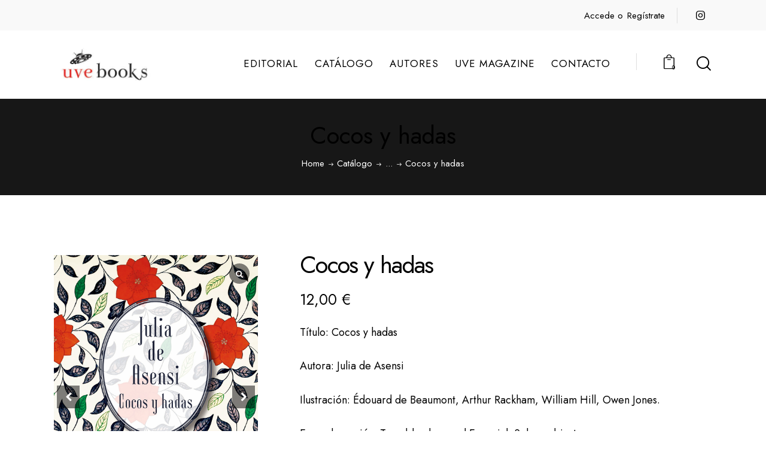

--- FILE ---
content_type: text/css
request_url: https://uvebooks.com/wp-content/cache/wpo-minify/1768237100/assets/wpo-minify-header-7dba1cc9.min.css
body_size: 1129
content:
@media (max-width:1679px){:root{--theme-var-single-product-gallery-shift:0;--theme-var-single-product-gallery-shift-indent:40px}.woocommerce.sidebar_hide .post_item_single.single_product_gallery_style_fullwidth div.images,.woocommerce-page.sidebar_hide .post_item_single.single_product_gallery_style_fullwidth div.images{-webkit-box-sizing:border-box;-ms-box-sizing:border-box;box-sizing:border-box;width:calc(var(--theme-var-single-product-gallery-width) + var(--theme-var-single-product-gallery-shift) - var(--theme-var-single-product-gallery-shift-indent));margin-left:calc(-1 * var(--theme-var-single-product-gallery-shift) + var(--theme-var-single-product-gallery-shift-indent))}}@media (max-width:1439px){body.woo_extensions_present.sidebar_hide #content div.product div.summary,body.woo_extensions_present.sidebar_hide div.product div.summary{padding-left:40px}.single_product_details_position_under_summary .woocommerce-tabs,.single_product_details_position_under_summary .woocommerce-stacks,.single_product_details_position_under_summary .woocommerce-accordion{padding-left:40px}.price+.single_product_custom_text_after_price,.price+.single_product_custom_text_after_add_to_cart{margin-top:-.7em}}@media (max-width:1279px){.woocommerce.sidebar_hide .post_item_single.single_product_gallery_style_fullwidth div.summary,.woocommerce-page.sidebar_hide .post_item_single.single_product_gallery_style_fullwidth div.summary{padding-right:3em}.woocommerce.sidebar_hide.single_product_gallery_thumbs_left .post_item_single.single_product_gallery_style_fullwidth div.images.woocommerce-product-gallery--with-thumbs,.woocommerce-page.sidebar_hide.single_product_gallery_thumbs_left .post_item_single.single_product_gallery_style_fullwidth div.images.woocommerce-product-gallery--with-thumbs{width:var(--theme-var-single-product-gallery-width);margin-left:0}.woocommerce.sidebar_hide.single_product_gallery_thumbs_left .post_item_single.single_product_gallery_style_fullwidth div.images.woocommerce-product-gallery--with-thumbs .flex-control-thumbs,.woocommerce-page.sidebar_hide.single_product_gallery_thumbs_left .post_item_single.single_product_gallery_style_fullwidth div.images.woocommerce-product-gallery--with-thumbs .flex-control-thumbs{width:20%}.single_product_details_position_under_summary .woocommerce-tabs,.single_product_details_position_under_summary .woocommerce-stacks,.single_product_details_position_under_summary .woocommerce-accordion{padding-left:2em}.woocommerce #reviews .rating_details .rating_details_table{width:100%}}@media (max-width:1023px){.woocommerce.sidebar_show .booklovers_woocommerce_filters_button,.woocommerce-page.sidebar_show .booklovers_woocommerce_filters_button{display:flex}.woocommerce.sidebar_show.sidebar_as_filters .sidebar>.sidebar_control,.woocommerce-page.sidebar_show.sidebar_as_filters .sidebar>.sidebar_control{display:none}body.sidebar_as_filters .sidebar>.sidebar_close{display:block}body.sidebar_as_filters .sidebar~.sidebar_overlay{display:block}body.woo_extensions_present #content div.product div.summary,body.woo_extensions_present div.product div.summary,body.woo_extensions_present div.product div.images,body.woo_extensions_present #content div.product div.images{margin-bottom:40px}body.woo_extensions_present.sidebar_hide .post_type_product.single_product_details_position_under_summary div.product div.images{margin-bottom:40px}body.woo_extensions_present.sidebar_hide .post_type_product.single_product_details_position_under_gallery div.product div.summary{margin-bottom:40px}body.woo_extensions_present.sidebar_hide .single_product_details_position_default .woocommerce-tabs{padding-top:10px}body.woo_extensions_present.sidebar_hide .single_product_details_position_default .woocommerce-stacks,body.woo_extensions_present.sidebar_hide .single_product_details_position_default .woocommerce-accordion{padding-top:0}body.woo_extensions_present .post_item_single div.product #comments h2,body.woo_extensions_present .post_item_single #review_form #respond #reply-title,body.woo_extensions_present .post_item_single #reviews .rating_details .rating_details_title{font-size:20px;margin-bottom:20px}.woocommerce .single_product_details_position_default #reviews .rating_details~#comments{margin-top:40px}.woocommerce.sidebar_hide .single_product_details_position_under_gallery.single_product_summary_sticky .summary,.woocommerce-page.sidebar_hide .single_product_details_position_under_gallery.single_product_summary_sticky .summary{position:relative;top:0}.single_product_details_position_under_gallery .woocommerce-tabs,.single_product_details_position_under_gallery .woocommerce-stacks,.single_product_details_position_under_gallery .woocommerce-accordion,.single_product_details_position_under_summary .woocommerce-tabs,.single_product_details_position_under_summary .woocommerce-stacks,.single_product_details_position_under_summary .woocommerce-accordion{width:100%;padding-left:0;padding-right:0;float:none}body.woo_extensions_present.sidebar_hide #content div.product div.summary,body.woo_extensions_present.sidebar_hide div.product div.summary{width:100%;padding-left:0;padding-right:0;float:none}}@media (max-width:767px){.woocommerce.sidebar_hide .post_item_single.single_product_gallery_style_fullwidth div.images,.woocommerce-page.sidebar_hide .post_item_single.single_product_gallery_style_fullwidth div.images,.woocommerce.sidebar_hide .post_item_single.single_product_gallery_style_fullwidth div.images,.woocommerce-page.sidebar_hide .post_item_single.single_product_gallery_style_fullwidth div.images{margin-left:0!important}.woocommerce.sidebar_hide .post_item_single.single_product_gallery_style_fullwidth div.summary,.woocommerce-page.sidebar_hide .post_item_single.single_product_gallery_style_fullwidth div.summary,.woocommerce.sidebar_hide .post_item_single.single_product_gallery_style_fullwidth div.summary,.woocommerce-page.sidebar_hide .post_item_single.single_product_gallery_style_fullwidth div.summary{margin-right:0!important;padding-left:0;padding-right:0}.woocommerce.sidebar_hide.single_product_gallery_thumbs_left .post_item_single.single_product_gallery_style_fullwidth div.images.woocommerce-product-gallery--with-thumbs,.woocommerce-page.sidebar_hide.single_product_gallery_thumbs_left .post_item_single.single_product_gallery_style_fullwidth div.images.woocommerce-product-gallery--with-thumbs,.woocommerce.sidebar_hide.single_product_gallery_thumbs_left .post_item_single.single_product_gallery_style_fullwidth div.images.woocommerce-product-gallery--with-thumbs,.woocommerce-page.sidebar_hide.single_product_gallery_thumbs_left .post_item_single.single_product_gallery_style_fullwidth div.images.woocommerce-product-gallery--with-thumbs{padding-left:20%}.single_product_details_position_under_gallery .woocommerce-tabs,.single_product_details_position_under_gallery .woocommerce-stacks,.single_product_details_position_under_gallery .woocommerce-accordion,.single_product_details_position_under_summary .woocommerce-tabs,.single_product_details_position_under_summary .woocommerce-stacks,.single_product_details_position_under_summary .woocommerce-accordion{padding-left:0;width:100%;float:none}.woocommerce .single_product_details_position_default #reviews .rating_details{width:100%}.woocommerce #reviews .rating_details,.woocommerce #reviews #comments,.woocommerce #reviews #comments+#review_form_wrapper,.woocommerce #reviews #comments+.woocommerce-verification-required{width:100%;padding:0}.woocommerce #reviews .rating_details .rating_details_table .rating_details_table_row .rating_details_table_cell_mark{-webkit-flex-basis:23%;-ms-flex-basis:23%;flex-basis:23%}.woocommerce #reviews .rating_details .rating_details_table .rating_details_table_row .rating_details_table_cell_bar{-webkit-flex-basis:58%;-ms-flex-basis:58%;flex-basis:58%}.woocommerce #reviews .rating_details .rating_details_table .rating_details_table_row .rating_details_table_cell_total{-webkit-flex-basis:19%;-ms-flex-basis:19%;flex-basis:19%}.booklovers_woocommerce_filters_button{font-size:18px;margin-right:24px}.single_product_bottom_bar_sticky{padding:.5em;flex-direction:column}.single_product_bottom_bar_sticky .single_product_bottom_bar_info{margin-top:8px}.single_product_bottom_bar_sticky .single_product_bottom_bar_title .single_product_bottom_bar_product_image{width:3em;height:3em}.single_product_bottom_bar_sticky .single_product_bottom_bar_title .single_product_bottom_bar_product_title .product_title{font-size:17px;margin:0 0 0 10px}.single_product_bottom_bar_sticky .single_product_bottom_bar_info .single_product_bottom_bar_product_price{font-size:16px;margin-right:10px}.single_product_bottom_bar_sticky .single_product_bottom_bar_info .single_product_bottom_bar_product_button .button{height:35px;line-height:35px;padding:0 16px 1px}.single_product_bottom_bar_sticky .single_product_bottom_bar_info .single_product_bottom_bar_product_button form .quantity{display:none}.single_product_bottom_bar_sticky .single_product_bottom_bar_info .single_product_bottom_bar_product_button .tinv-wraper{margin-left:5px}.single_product_bottom_bar_sticky .single_product_bottom_bar_info .single_product_bottom_bar_product_button .tinv-wraper>.tinvwl_add_to_wishlist_button{width:35px;height:35px;line-height:36px!important}.single_product_bottom_bar_sticky .single_product_bottom_bar_info .single_product_bottom_bar_product_button .tinv-wraper>.tinvwl_add_to_wishlist_button:before{font-size:14px!important}.woocommerce .summary .woocommerce_extensions_brand{margin:-.1em 0 1.2em 0}.single_product_custom_text_after_price,.single_product_custom_text_after_add_to_cart{margin:-.3em 0 20px}.price+.single_product_custom_text_after_price,.price+.single_product_custom_text_after_add_to_cart{margin-top:-.5em}.single-product .woocommerce-accordion #reviews{padding-bottom:10px}.woocommerce .post_item_single .summary>.woocommerce-breadcrumb{margin-bottom:12px}.woocommerce #reviews .rating_details .rating_details_avg{font-size:2.5em}}@media (max-width:600px){.booklovers_woocommerce_filters_button_wrap{width:100%;margin-top:6px;justify-content:space-between}}@media (max-width:479px){.single_product_bottom_bar_sticky .single_product_bottom_bar_title .single_product_bottom_bar_product_title .product_title{font-size:10px;line-height:14px}.single_product_bottom_bar_sticky .single_product_bottom_bar_product_button .button{padding:12px}.woocommerce_extensions_brand{margin:0}}

--- FILE ---
content_type: application/javascript
request_url: https://uvebooks.com/wp-content/cache/wpo-minify/1768237100/assets/wpo-minify-footer-booklovers-woocommerce-extensions1758273988.min.js
body_size: 442
content:

jQuery(document).on('action.ready_booklovers',function(){"use strict";var $window=jQuery(window),$document=jQuery(document),$body=jQuery('body');if($body.hasClass('single-product')){var $product=jQuery('.single_product_gallery_style_fullwidth:not(.single_product_gallery_style_fullwidth_inited)').eq(0);if($product.length){var $gallery=$product.find('.woocommerce-product-gallery');if($gallery.length){$document.on('action.resize_booklovers',function(){booklovers_woocommerce_stretch_fullwidth()});booklovers_woocommerce_stretch_fullwidth();$product.addClass('single_product_gallery_style_fullwidth_inited')}}}
function booklovers_woocommerce_stretch_fullwidth(){var $page_wrap=$gallery.closest('.page_wrap'),page_wrap_offset=$page_wrap.length===0?0:$page_wrap.offset().left;if($page_wrap.length===0){$page_wrap=$body}
var offset=-1*(page_wrap_offset-$product.offset().left);document.querySelector('html').style.setProperty('--theme-var-single-product-gallery-shift',offset+'px')}
if($body.hasClass('single-product')){var product_wrap=jQuery('.single_product_gallery_style_grid:not(.single_product_gallery_style_grid_inited)');if(product_wrap.length){product_wrap.addClass('single_product_gallery_style_grid_inited');booklovers_add_filter('booklovers_filter_masonry_wrap',function(selector){selector+=(selector?',':'')+'.woocommerce-product-gallery__wrapper';return selector});booklovers_add_filter('booklovers_filter_masonry_item',function(selector){selector+=(selector?',':'')+'.woocommerce-product-gallery__image,.woocommerce-product-gallery__video';return selector})}}
if($body.hasClass('single-product')){jQuery('.woocommerce-product-gallery__image--with_video .trx_addons_popup_link:not(.single_product_gallery_video_inited)').each(function(){jQuery(this).addClass('single_product_gallery_video_inited').on('click',function(e){e.stopPropagation()})})}
if(BOOKLOVERS_STORAGE.add_to_cart_sticky){var $form=jQuery('.summary form.cart');if($form.length){booklovers_intersection_observer_add($form,function(item,enter,data){if(!enter){if(!$body.hasClass('single_product_bottom_bar_sticky_on')){$body.addClass('single_product_bottom_bar_sticky_on')}}else{if($body.hasClass('single_product_bottom_bar_sticky_on')){$body.removeClass('single_product_bottom_bar_sticky_on')}}})}
var $footer=jQuery('.single_product_bottom_bar_sticky_holder');if($footer.length){booklovers_intersection_observer_add($footer,function(item,enter,data){if(!enter){if(!$body.hasClass('single_product_bottom_bar_sticky_on')){$body.addClass('single_product_bottom_bar_sticky_on')}}else{if($body.hasClass('single_product_bottom_bar_sticky_on')){$body.removeClass('single_product_bottom_bar_sticky_on')}}})}
jQuery('.single_product_bottom_bar_button_select_options').on('click',function(e){booklovers_document_animate_to('.variations_form');e.preventDefault();return!1})}
jQuery(document).on('action.init_hidden_elements',function(e,$cont){$cont.find('.booklovers_woocommerce_filters_button:not(.inited),.sidebar > .sidebar_close:not(.inited),.sidebar_overlay:not(.inited)').addClass('inited').on('click',function(e){jQuery('.sidebar > .sidebar_control').trigger('click');e.preventDefault();return!1})})});




--- FILE ---
content_type: application/javascript
request_url: https://uvebooks.com/wp-content/cache/wpo-minify/1768237100/assets/wpo-minify-footer-booklovers-skin-default1758273988.min.js
body_size: 5986
content:

(function(){"use strict";function booklovers_skin_post_header_init(){var header=jQuery('.post_header_wrap_style_style-1.with_featured_image, .post_header_wrap_style_style-2.with_featured_image');header.find('.post_featured').css('min-height',0);if(jQuery(header).find('.post_featured.with_gallery').length>0){return}
if(jQuery(header).find('.post_featured.with_thumb.post_featured_bg.with_video').length>0){return}
header.each(function(){var self=jQuery(this);var image_h=self.find('.post_featured').outerHeight();var info_h=self.find('.post_header').outerHeight();var x=180;if(jQuery('body').hasClass('mobile_layout')){x=100}
info_h=info_h+x;if(info_h>=image_h){self.find('.post_featured').css('min-height',info_h)}})}
booklovers_add_filter('trx_addons_filter_skills_pie_options',function(opt){opt.animateScale=!1;return opt});booklovers_add_filter('booklovers_filter_select_container_selector',function(selector){selector=selector+':not([name*="paid-service"])';return selector});function skin_blogger_controls_title(){if(jQuery('body').find('.sc_slider_controls:not(.go)').length>0){jQuery('body').find('.sc_slider_controls:not(.go)').each(function(){var controls=jQuery(this).addClass('go'),slider_id=controls.data('slider-id'),pagination_style=controls.data('pagination-style');if(!slider_id)return;slider_id=jQuery('#'+slider_id+' .slider_swiper').attr('id');if(!slider_id)return;var s=typeof TRX_ADDONS_STORAGE.swipers!='undefined'&&typeof TRX_ADDONS_STORAGE.swipers[slider_id]!='undefined'?TRX_ADDONS_STORAGE.swipers[slider_id]:!1,slides=jQuery('#'+slider_id+' .swiper-slide'),spv=s?(s.params.loop?s.loopedSlides:0):0;if(pagination_style=='title'){var html='';slides.each(function(idx){var slide=jQuery(this);if(idx<spv||idx>=slides.length-spv)return;var title=(slide.data('title')?slide.data('title'):slide.find('[class*="_item_title"]').text());html+='<span class="slider_pagination_bullet swiper-pagination-bullet" data-slide-number="'+(s?jQuery(this).data('slide-number'):idx)+'">'+title+'</span>'});controls.find('.slider_pagination_wrap').html(html);jQuery('#'+slider_id).on('slider_init slide_change_start',function(e){if(TRX_ADDONS_STORAGE.swipers[slider_id]){var s=TRX_ADDONS_STORAGE.swipers[slider_id];var current=jQuery(s.slides[s.activeIndex]).data('slide-number')+1,total=s.params.loop?Math.ceil((s.slides.length-s.loopedSlides*2)/s.params.slidesPerGroup):s.snapGrid.length;if(total>0){controls.find('.slider_pagination_bullet').removeClass('slider_pagination_bullet_active swiper-pagination-bullet-active').eq(current-1).addClass('slider_pagination_bullet_active swiper-pagination-bullet-active')}}})}})}}
booklovers_add_filter('trx_addons_filter_slider_init_args',function($param,$init){if($init.parents('.slider_width_auto').length>0&&($init.parents('.sc_portfolio_extra').length>0||$init.parents('.sc_portfolio_default').length>0)){$param.slidesPerView='auto'}
return $param});function skin_blogger_toggle_filter_add_element(){if(jQuery('.content').find(".sc_style_toggle").length>0){jQuery(" .sc_style_toggle").each(function(){var toggle_title=BOOKLOVERS_STORAGE.toggle_title;jQuery(this).find('.sc_item_filters').append('<div class="title_wrap"><span class="toggle_title"></span><span class="active_tab"></span></div>');jQuery(this).find('.sc_item_filters .sc_item_filters_tabs').wrap('<div class="list_wrap"></div>');jQuery(this).find('.sc_item_filters .toggle_title').text(toggle_title);jQuery(this).find('span.active_tab').mouseenter(function(){jQuery(this).parents('.sc_item_filters').find('.sc_item_filters_tabs').addClass('active')});jQuery(this).find('.sc_blogger_filters').mouseleave(function(){jQuery(this).find('.sc_item_filters_tabs').removeClass('active')})})}}
function skin_blogger_toggle_filter_upd_value(){if(jQuery('.content').find(".sc_style_toggle").length>0){jQuery(" .sc_style_toggle").each(function(){var text=jQuery(this).find('.sc_item_filters .sc_item_filters_tabs .sc_item_filters_tabs_active a').text();jQuery(this).find('.sc_item_filters .active_tab').text(text)})}}
function skin_add_custom_width_filter_list(){if(jQuery('.content').find(".sc_style_toggle").length>0){jQuery('.sc_style_toggle .sc_item_filters_wrap .sc_item_filters').each(function(){var check_element=jQuery(this).find('.list_wrap');var width=jQuery(this).find('.title_wrap').outerWidth();jQuery(check_element).css('width','calc(100% - '+(width+10)+'px)')})}}
function mousemove_for_portfolio_small(){if(jQuery(window).width()>1279){if(jQuery('.content').find(".sc_blogger_lay_portfolio_grid_grid_style_7").length>0){jQuery(".sc_blogger_lay_portfolio_grid_grid_style_7 .sc_blogger_item").each(function(){let $Target=jQuery(this);let $TargetInner=$Target.find('.post_info_bl');$Target.mousemove(function(event){let y=event.pageY-$Target.offset().top+20;let x=event.pageX-$Target.offset().left+20;$TargetInner.css({'top':y,'left':x,'bottom':"auto",'right':"auto",'opacity':1})}).mouseleave(function(){$TargetInner.css({'top':'auto','left':30,'bottom':30,'right':"auto",'opacity':0})})})}}}
function add_portfolio_image_wrap(){if(jQuery('.content').find(".sc_blogger_lay_portfolio_grid_grid_style_7").length>0){var $item=jQuery(".sc_blogger_lay_portfolio_grid_grid_style_7 .sc_blogger_item:not(.inited_item)");$item.each(function(){jQuery(this).addClass('inited_item');jQuery(this).find(".bg_in").wrap('<div class="bg_in_wrap"></div>')})}
if(jQuery('.content').find(".sc_blogger_lay_portfolio_grid_grid_style_9").length>0){var $item=jQuery(".sc_blogger_lay_portfolio_grid_grid_style_9 .sc_blogger_item:not(.inited_item)");$item.each(function(){jQuery(this).addClass('inited_item');jQuery(this).find(".bg_in").wrap('<div class="bg_in_wrap"></div>')})}}
function mousemove_for_portfolio_large(){if(jQuery(window).width()>1279){if(jQuery('.content').find(".sc_blogger_lay_portfolio_grid_grid_style_9").length>0){jQuery(".sc_blogger_lay_portfolio_grid_grid_style_9 .sc_blogger_item").each(function(){let $Target=jQuery(this);let $TargetInner=$Target.find('.post_info_bl');$Target.mousemove(function(event){let y=event.pageY-$Target.offset().top+20;let x=event.pageX-$Target.offset().left+20;$TargetInner.css({'top':y,'left':x,'bottom':"auto",'right':"auto",'opacity':1})}).mouseleave(function(){$TargetInner.css({'top':"auto",'left':30,'bottom':30,'right':"auto",'opacity':0})})})}}}
function background_image_portfolio_stretch(){if(jQuery('.content').find(".sc_blogger_portmodern").length>0){jQuery(".sc_blogger_portmodern .sc_blogger_item .sc_blogger_item_title").on('mouseover',function(){jQuery(this).addClass('active_item');jQuery(this).parents('.sc_blogger_content').addClass('active_items')}).on('mouseleave',function(){jQuery(this).removeClass('active_item');jQuery(this).parents('.sc_blogger_content').removeClass('active_items')});if(jQuery(window).width()>1279){jQuery(".sc_blogger_portmodern .sc_blogger_item:not(.inited_item)").each(function(){let $Target=jQuery(this).addClass('inited_item');let $TargetInner=$Target.find('.sc_blogger_item_title');let $TargetInnerId=$TargetInner.data('item-id');let $TargetInnerImg=$TargetInner.data('item-image');if($TargetInnerImg){var obj=new Image();obj.src=$TargetInnerImg}
let $WrapImage=jQuery(this).parents(".sc_blogger_portmodern").find(".decor_image_wrap");if(jQuery($WrapImage).find('#'+$TargetInnerId).length<=0){jQuery($WrapImage).append('<div id="'+$TargetInnerId+'" class="image_item" ></div>');jQuery($TargetInner).on('mouseover',function(){let $NewTarget=jQuery(this).parents(".sc_blogger_portmodern").find(".decor_image_wrap");jQuery($NewTarget).find('div#'+$TargetInnerId+'').css({'background-image':'url('+$TargetInnerImg+')'})})}})}
jQuery(".sc_blogger_portmodern .sc_blogger_item").each(function(){let $Target=jQuery(this);let $TargetInner=$Target.find('.sc_blogger_item_title');let $TargetInnerId=$TargetInner.data('item-id');let $WrapImage=jQuery(this).parents(".sc_blogger_portmodern").find(".decor_image_wrap");jQuery($TargetInner).on('mouseover',function(){jQuery($WrapImage).find('div#'+$TargetInnerId+'').addClass('active_image')}).on('mouseleave',function(){let $WrapImage=jQuery(this).parents(".sc_blogger_portmodern").find(".image_item");jQuery($WrapImage).removeClass('active_image')})});jQuery(".sc_blogger_portmodern .sc_blogger_item").each(function(){jQuery(this).find(".sc_blogger_item_title").on('click',function(){let $eachTitleItem=jQuery(this).parents(".sc_blogger_portmodern").find(".sc_blogger_item").find(".sc_blogger_item_title");let $WrapPreview=jQuery(this).parents(".sc_blogger_portmodern").find(".portfolio_preview");let $PreviewDescription=jQuery($WrapPreview).find(".portfolio_description");let $PreviewImage=jQuery($WrapPreview).find(".portfolio_image");let $PreviewClose=jQuery($WrapPreview).find(".close");let $TargetInnerDetails=jQuery(this).data('details');let $TargetInnerImg=jQuery(this).data('item-image');$PreviewImage.css({'background-image':'url('+$TargetInnerImg+')'});$PreviewDescription.html($TargetInnerDetails);jQuery($eachTitleItem).addClass('anim_fade');jQuery($WrapPreview).addClass('portfolio_preview_show');if($WrapPreview.hasClass('portfolio_preview_show')){jQuery('html').addClass('portfolio_preview_opened');$PreviewClose.on('click',function(){jQuery('html').removeClass('portfolio_preview_opened');jQuery($eachTitleItem).removeClass('anim_fade');jQuery($WrapPreview).removeClass('portfolio_preview_show');jQuery($PreviewDescription).empty()});jQuery(window).on('keyup',function(e){if(e.keyCode===27){jQuery('html').removeClass('portfolio_preview_opened');jQuery($WrapPreview).removeClass('portfolio_preview_show');jQuery($eachTitleItem).removeClass('anim_fade');jQuery($PreviewDescription).empty()}})}
var $share_items=$PreviewDescription.find('.socials_share .social_items:not(.inited)');if($share_items.length>0){$share_items.addClass('inited').on('click','.social_item_popup',function(e){var url=jQuery(this).data('link');window.open(url,'_blank','scrollbars=0, resizable=1, menubar=0, left=100, top=100, width=480, height=400, toolbar=0, status=0');e.preventDefault();return!1}).on('click','.social_item[data-copy-link-url]',function(e){var $self=jQuery(this),url=$self.data('copy-link-url');if(url!=''){trx_addons_copy_to_clipboard(url);var msg=$self.data('message')?$self.data('message'):BOOKLOVERS_STORAGE.msg_copied;if(msg){$self.attr('data-tooltip-text',msg);setTimeout(function(){$self.removeAttr('data-tooltip-text')},3000)}}
e.preventDefault();return!1})}})})}}
function booklovers_skin_audio_init(){jQuery('[class*="single_style_style-"]:not(.single_style_style-1):not(.single_style_style-3) .post_header_wrap_in_header .post_featured.with_audio.with_thumb:not(.audio_inited)').addClass('audio_inited').each(function(){var featured=jQuery(this);var audio_wrap=featured.find('.post_audio');var btn=jQuery('<div class="post_audio_btn"></div>');featured.prepend(btn);btn.on('click',function(){audio_wrap.toggleClass('show');audio_wrap.find('.mejs-playpause-button').click()})})}
jQuery(window).load(function(){booklovers_skin_audio_init();skin_add_custom_width_filter_list();background_image_portfolio_stretch();booklovers_skin_post_header_init()});jQuery(document).on('action.ready_booklovers',function(){extra_margin_top_video_popup_button();mousemove_for_portfolio_large();mousemove_for_portfolio_small();skin_blogger_toggle_filter_add_element();skin_blogger_controls_title();if(typeof window.TweenMax!='undefined'){if(jQuery('.post_item_404').length>0){var $layer_1=jQuery('.post_item_404 .svg-1'),$layer_2=jQuery('.post_item_404 .svg-2'),$layer_3=jQuery('.post_item_404 .svg-3'),$layer_4=jQuery('.post_item_404 .svg-4'),$container=jQuery('.error404 .page_content_wrap'),container_w=$container.width(),container_h=$container.height();if($layer_1.length>0||$layer_2.length>0||$layer_3.length>0||$layer_4.length>0){jQuery(window).on('mousemove.parallax',function(event){var pos_x=event.pageX,pos_y=event.pageY,left=0,top=0;left=container_w/2-pos_x;top=container_h/2-pos_y;if($layer_1.length>0){TweenMax.to($layer_1,1,{css:{transform:'translateX('+left/25+'px) translateY('+top/25+'px)'},ease:Power2.easeOut,overwrite:'all'})}
if($layer_2.length>0){TweenMax.to($layer_2,1,{css:{transform:'translateX('+left/35+'px) translateY('+top/35+'px)'},ease:Power2.easeOut,overwrite:'all'})}
if($layer_3.length>0){TweenMax.to($layer_3,1,{css:{transform:'translateX('+left/55+'px) translateY('+top/55+'px)'},ease:Power2.easeOut,overwrite:'all'})}
if($layer_4.length>0){TweenMax.to($layer_4,1,{css:{transform:'translateX('+left/70+'px) translateY('+top/70+'px)'},ease:Power2.easeOut,overwrite:'all'})}})}}}
if(jQuery('.woocommerce-product-gallery__wrapper > .tinv-wraper').length>0){var tinv=jQuery('.woocommerce-product-gallery__wrapper > .tinv-wraper');jQuery('.woocommerce-product-gallery__wrapper').after(tinv)}
if(jQuery('.VanillaTiltHover').length>0){VanillaTilt.init(document.querySelectorAll('.VanillaTiltHover'),{max:8,speed:1000,scale:1.05,transition:!0,easing:'cubic-bezier(.03,.98,.52,.99)',perspective:1200,})}
if(jQuery('.start-inner-3d').length>0){VanillaTilt.init(document.querySelectorAll('.start-inner-3d'),{max:5,speed:1000,scale:1,transition:!0,easing:'cubic-bezier(.03,.98,.52,.99)',perspective:1500,})}
if(jQuery('.tilt_action').length>0){VanillaTilt.init(document.querySelectorAll('.tilt_action'),{max:8,speed:1000,scale:1.05,transition:!0,easing:'cubic-bezier(.03,.98,.52,.99)',perspective:1400,})}
if(jQuery('.tilt_action_cat_list').length>0){VanillaTilt.init(document.querySelectorAll('.tilt_action_cat_list'),{max:8,speed:1500,scale:1.02,transition:!0,easing:'cubic-bezier(.03,.98,.52,.99)',perspective:2400,})}
jQuery('.tribe-events-view').on('beforeAjaxComplete.tribeEvents beforeAjaxSuccess.tribeEvents beforeAjaxError.tribeEvents',booklovers_tribe_events_after_ajax);function booklovers_tribe_events_after_ajax(jqXHR,textStatus){setTimeout(function(){jQuery('.tribe-events-view').on('beforeAjaxComplete.tribeEvents beforeAjaxSuccess.tribeEvents beforeAjaxError.tribeEvents',booklovers_tribe_events_after_ajax)},10)}
if(jQuery('div.wpcf7 .style-line .wpcf7-form-control-wrap').length>0){jQuery('div.wpcf7 .style-line .wpcf7-form-control-wrap').each(function(){jQuery(this).append('<span class="line"></span>')})}
function textarea_auto_height(txt){var hiddenDiv=jQuery(document.createElement('div')),content=null;txt.addClass('noscroll');hiddenDiv.addClass('hiddendiv');txt.after(hiddenDiv);if(txt.val()){hiddenDiv.html(txt.val());txt.animate({'height':hiddenDiv.outerHeight()},800)}
txt.bind('keyup',function(){content=txt.val();content=content.replace(/\n/g,'<br>');hiddenDiv.html(content);txt.animate({'height':hiddenDiv.outerHeight()},50)})}
if(jQuery('div.wpcf7 .form-style-2 textarea').length>0){jQuery('div.wpcf7 .form-style-2 textarea').each(function(){textarea_auto_height(jQuery(this))})}
if(jQuery('.mc4wp-form-fields').length>0){var count_mc4wp=1;jQuery('.mc4wp-form-fields').each(function(){jQuery(this).find('input[type="checkbox"]').each(function(){var id=jQuery(this).attr('id');if(id){}else{id='go'}
jQuery(this).attr('id',id+count_mc4wp);jQuery(this).next('label').attr('for',id+count_mc4wp);count_mc4wp++})})}
function mc4wpGO(form){jQuery(form).each(function(){var form=jQuery(this),btn=form.find('button, input[type="submit"], input[type="button"]');var $i_agree=form.find('input[type="checkbox"][name="i_agree_privacy_policy"]:not(.inited)'+',input[type="checkbox"][name="gdpr_terms"]:not(.inited)'+',input[type="checkbox"][name="wpgdprc"]:not(.inited)'+',input[type="checkbox"][name="AGREE_TO_TERMS"]:not(.inited)');form.addClass('inited_validation');if($i_agree.length>0){$i_agree.addClass('inited')}
btn.on('click',function(e){form.find('.trx_addons_message_box').remove();if($i_agree.length>0){if(!$i_agree.get(0).checked){form.append('<div class="trx_addons_message_box trx_addons_message_box_error">'+BOOKLOVERS_STORAGE.msg_i_agree_error+'</div>');var error_msg=form.find('.trx_addons_message_box');error_msg.fadeIn(600);setTimeout(function(){error_msg.fadeOut(600,function(){error_msg=form.find('.trx_addons_message_box');error_msg.remove()})},3000);e.preventDefault();return!1}}
var rez=booklovers_form_validate(form,{error_message_show:!0,error_message_time:3000,error_message_class:'trx_addons_message_box trx_addons_message_box_error',error_message_text:'Global error text',error_fields_class:'mc4wp_error_field',exit_after_first_error:!0,rules:[{field:'EMAIL',min_length:{value:7,message:BOOKLOVERS_STORAGE.mc4wp_msg_email_min},max_length:{value:60,message:BOOKLOVERS_STORAGE.mc4wp_msg_email_max},mask:{value:'^([a-zA-Z0-9_\\-]+\\.)*[a-zA-Z0-9_\\-]+@[a-zA-Z0-9_\\-]+(\\.[a-zA-Z0-9_\\-]+)*\\.[a-zA-Z]{2,6}$',message:'Invalid email address'}},]});if(!rez){jQuery(form).submit()}else{e.preventDefault();return rez}})})}
mc4wpGO(jQuery(".mc4wp-form:not(.inited_validation)"));var $document=jQuery(document),body=jQuery('body');$document.on('action.mobile_menu_open',function(e,$menu){$menu.find('.menu_mobile_widgets_area a[href*="mailto"]').addClass('underline_anim');setTimeout(function(){$menu.find('.menu_mobile_widgets_area a[href*="mailto"]').addClass('underline_do_hover')},600)});$document.on('action.mobile_menu_close',function(e,$menu){$menu.addClass('out_anim');setTimeout(function(){$menu.removeClass('out_anim');jQuery('.menu_mobile_widgets_area a[href*="mailto"]').removeClass('underline_do_hover')},1000)});booklovers_add_filter('booklovers_filter_mobile_menu_close_timeout',function(timeout,$menu){return 1000});body.find('.sc_layouts_panel_menu:not(.inited)').each(function(){var self=jQuery(this),id=self.attr('id');if(!id)return;var link=jQuery('a[href="#'+id+'"]');if(link.length===0){body.append('<a href="#'+id+'" class="trx_addons_hidden"></a>');link=jQuery('a[href="#'+id+'"]')}
link.addClass('trx_addons_panel_menu_link')});function booklovers_skin_open_panel(id){var $panel=jQuery('#'+id).addClass('opened');$panel.prev('.sc_layouts_panel_menu_overlay').fadeIn();$panel.find('[class*="trx_addons_title_with_link"] > a:not(.underline_anim)').addClass('underline_anim');setTimeout(function(){$panel.find('[class*="trx_addons_title_with_link"] > a.underline_anim').addClass('underline_do_hover')},600);body.addClass('sc_layouts_panel_menu_opened');$document.trigger('action.stop_wheel_handlers')}
jQuery('.trx_addons_panel_menu_link:not(.panel_inited)').addClass('panel_inited').on('click',function(e){booklovers_skin_open_panel(jQuery(this).attr('href').substring(1));e.preventDefault();return!1});function booklovers_skin_close_panel(){var $panel=jQuery('.sc_layouts_panel_menu.opened').addClass('out_anim');jQuery('.sc_layouts_panel_menu_close').parents('sc_layouts_panel_menu').addClass('out_anim');setTimeout(function(){$panel.prev('.sc_layouts_panel_menu_overlay').fadeOut();$panel.removeClass('out_anim').removeClass('opened');$panel.find('[class*="trx_addons_title_with_link"] > a.underline_anim').removeClass('underline_do_hover');body.removeClass('sc_layouts_panel_menu_opened');$document.trigger('action.start_wheel_handlers')},1000)}
$document.on('keyup',function(e){var $panel=jQuery('.sc_layouts_panel_menu.opened');if(e.keyCode===27){if($panel.length===1){booklovers_skin_close_panel();e.preventDefault();return!1}}});jQuery('.sc_layouts_panel_menu_close, .sc_layouts_panel_menu_overlay').on('click',function(e){booklovers_skin_close_panel();e.preventDefault();return!1});jQuery('.sc_layouts_panel_menu_close').on('keyup',function(e){var $panel=jQuery('.sc_layouts_panel_menu.opened');if(e.keyCode===13){if($panel.length===1){booklovers_skin_close_panel();e.preventDefault();return!1}}}).on('focus',function(){if(!body.hasClass('sc_layouts_panel_menu_opened')){jQuery('#content_skip_link_anchor').focus()}})});var $search_wrap=jQuery('.search_modern .search_wrap:not(.inited)');if($search_wrap.length>0){jQuery($search_wrap.each(function(){var $body=jQuery('body'),$search_wrap_init=jQuery(this).addClass('inited'),search_field=$search_wrap_init.find('.search_field'),ajax_timer=null;search_field.on('keyup',function(e){if(e.keyCode===27){search_field.val('');$body.addClass('search_out_anim');setTimeout(function(){booklovers_search_close($search_wrap_init);$body.removeClass('search_open_anim');$body.removeClass('search_out_anim');$search_wrap_init.next('.search_overlay').fadeOut();e.preventDefault();return!1},800);setTimeout(function(){$search_wrap_init.parent().removeClass('search_active');$body.removeClass('search_active')},1200)}
if($search_wrap_init.hasClass('search_ajax')){var s=search_field.val();if(ajax_timer){clearTimeout(ajax_timer);ajax_timer=null}
if(s.length>=4){ajax_timer=setTimeout(function(){$search_wrap_init.addClass('search_progress');jQuery.post(TRX_ADDONS_STORAGE.ajax_url,{action:'ajax_search',nonce:TRX_ADDONS_STORAGE.ajax_nonce,text:s,post_types:$search_wrap_init.find('input[name="post_types"]').val()}).done(function(response){clearTimeout(ajax_timer);ajax_timer=null;var rez={};if(response==''||response==0){rez={error:TRX_ADDONS_STORAGE.msg_search_error}}else{try{rez=JSON.parse(response)}catch(e){rez={error:TRX_ADDONS_STORAGE.msg_search_error};console.log(response)}}
var msg=rez.error===''?rez.data:rez.error;$search_wrap_init.removeClass('search_progress');search_field.parents('.search_ajax').find('.search_results_content').empty().append(msg);search_field.parents('.search_ajax').find('.search_results').fadeIn();jQuery(document).trigger('action.got_ajax_response',{action:'ajax_search',result:rez})})},500)}}});var $search=$search_wrap_init.prev('.search_submit');$search.on('click',function(e){$search_wrap_init.parent().addClass('search_active');$body.addClass('search_active');if(!$search_wrap_init.hasClass('search_opened')){$search_wrap_init.addClass('search_opened');$body.addClass('search_open_anim');$search_wrap_init.next('.search_overlay').fadeIn();setTimeout(function(){search_field.get(0).focus()},500)}else if(search_field.val()===''){if($search_wrap_init.hasClass('search_opened'))
booklovers_search_close($search_wrap_init);else search_field.get(0).focus()}else{$search_wrap_init.addClass('search_progress');$search_wrap_init.find('form').get(0).submit()}
e.preventDefault();return!1});$search_wrap_init.find('.search_close').add($search_wrap_init.next('.search_overlay')).on('click',function(e){$body.addClass('search_out_anim');setTimeout(function(){booklovers_search_close($search_wrap_init);$body.removeClass('search_open_anim');$body.removeClass('search_out_anim');$search_wrap_init.next('.search_overlay').fadeOut();e.preventDefault();return!1},800);setTimeout(function(){$search_wrap_init.parent().removeClass('search_active');$body.removeClass('search_active')},1200)});$search_wrap_init.find('.search_results_close').on('click',function(e){jQuery(this).parent().fadeOut();e.preventDefault();return!1});$search_wrap_init.on('click','.search_more',function(e){if(search_field.val()!=='')
$search_wrap_init.find('form').get(0).submit();e.preventDefault();return!1})}))}
function booklovers_search_close($search_wrap_init){$search_wrap_init.removeClass('search_opened');$search_wrap_init.find('.search_results').fadeOut()}
jQuery(document).on('action.add_googlemap_styles',function(e){if(typeof TRX_ADDONS_STORAGE=='undefined')return;TRX_ADDONS_STORAGE.googlemap_styles.extra=[{"featureType":"water","elementType":"geometry","stylers":[{"color":"#e9e9e9"},{"lightness":17}]},{"featureType":"landscape","elementType":"geometry","stylers":[{"color":"#f5f5f5"},{"lightness":20}]},{"featureType":"road.highway","elementType":"geometry.fill","stylers":[{"color":"#ffffff"},{"lightness":17}]},{"featureType":"road.highway","elementType":"geometry.stroke","stylers":[{"color":"#ffffff"},{"lightness":29},{"weight":0.2}]},{"featureType":"road.arterial","elementType":"geometry","stylers":[{"color":"#ffffff"},{"lightness":18}]},{"featureType":"road.local","elementType":"geometry","stylers":[{"color":"#ffffff"},{"lightness":16}]},{"featureType":"poi","elementType":"geometry","stylers":[{"color":"#f5f5f5"},{"lightness":21}]},{"featureType":"poi.park","elementType":"geometry","stylers":[{"color":"#dedede"},{"lightness":21}]},{"elementType":"labels.text.stroke","stylers":[{"visibility":"on"},{"color":"#ffffff"},{"lightness":16}]},{"elementType":"labels.text.fill","stylers":[{"saturation":36},{"color":"#333333"},{"lightness":40}]},{"elementType":"labels.icon","stylers":[{"visibility":"off"}]},{"featureType":"transit","elementType":"geometry","stylers":[{"color":"#f2f2f2"},{"lightness":19}]},{"featureType":"administrative","elementType":"geometry.fill","stylers":[{"color":"#fefefe"},{"lightness":20}]},{"featureType":"administrative","elementType":"geometry.stroke","stylers":[{"color":"#fefefe"},{"lightness":17},{"weight":1.2}]}]});jQuery(document).on('action.init_hidden_elements',function(){skin_blogger_toggle_filter_upd_value();skin_add_custom_width_filter_list();mousemove_for_portfolio_large();mousemove_for_portfolio_small();add_portfolio_image_wrap();background_image_portfolio_stretch();skin_blogger_controls_title()});jQuery(document).on('action.scroll_booklovers',function(){});jQuery(document).on('action.resize_booklovers',function(){extra_margin_top_video_popup_button();booklovers_skin_post_header_init();skin_add_custom_width_filter_list();max_same_height(".max-same-height");jQuery('.timetable-style').each(function(){max_same_height('.timetable-style .elementor-widget-heading')})});function extra_margin_top_video_popup_button(){if(jQuery('.single-format-video .post_header_wrap_style_style-1 .post_featured.with_video.with_thumb.post_featured_bg + .post_header').length>0){var alter_height=jQuery('.single-format-video .post_header_wrap_style_style-1 .post_featured.with_video.with_thumb.post_featured_bg + .post_header').height();jQuery('.single-format-video .post_header_wrap_style_style-1 .post_featured.with_video.with_thumb.post_featured_bg .post_video_hover_popup').css({"margin-top":(-alter_height/2+'px'),"opacity":1})}}
function max_same_height(block){var mh=0;if(jQuery(block).length>0){jQuery(block).height('auto');jQuery(block).each(function(){var h_block=parseInt(jQuery(this).height());if(h_block>mh){mh=h_block}});jQuery(block).height(mh)}}
jQuery('.booklovers_woocommerce_filters_button,.sidebar > .sidebar_close,.sidebar_overlay').on('click',function(e){var sidebar_float=jQuery('.sidebar.sidebar_float');sidebar_float.addClass('float_anim');setTimeout(function(){sidebar_float.removeClass('float_anim');e.preventDefault();return!1},400)})})();


